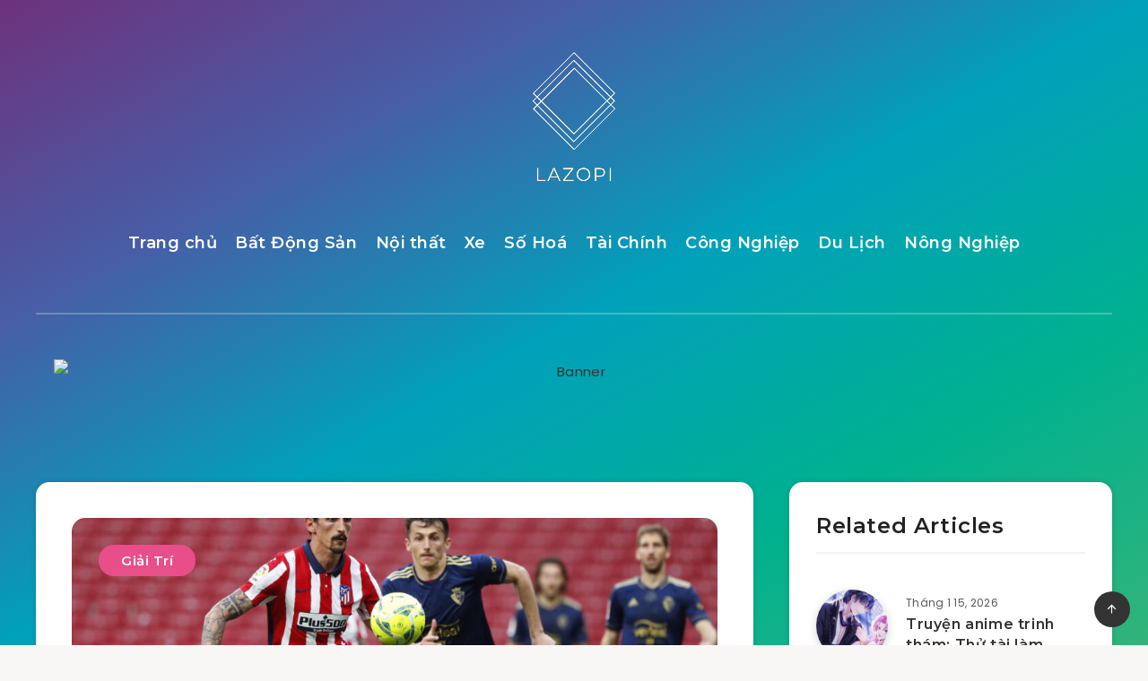

--- FILE ---
content_type: text/html; charset=utf-8
request_url: https://www.google.com/recaptcha/api2/aframe
body_size: 267
content:
<!DOCTYPE HTML><html><head><meta http-equiv="content-type" content="text/html; charset=UTF-8"></head><body><script nonce="nDN2ilP8wVUEhKnZVFmTfg">/** Anti-fraud and anti-abuse applications only. See google.com/recaptcha */ try{var clients={'sodar':'https://pagead2.googlesyndication.com/pagead/sodar?'};window.addEventListener("message",function(a){try{if(a.source===window.parent){var b=JSON.parse(a.data);var c=clients[b['id']];if(c){var d=document.createElement('img');d.src=c+b['params']+'&rc='+(localStorage.getItem("rc::a")?sessionStorage.getItem("rc::b"):"");window.document.body.appendChild(d);sessionStorage.setItem("rc::e",parseInt(sessionStorage.getItem("rc::e")||0)+1);localStorage.setItem("rc::h",'1769451997790');}}}catch(b){}});window.parent.postMessage("_grecaptcha_ready", "*");}catch(b){}</script></body></html>